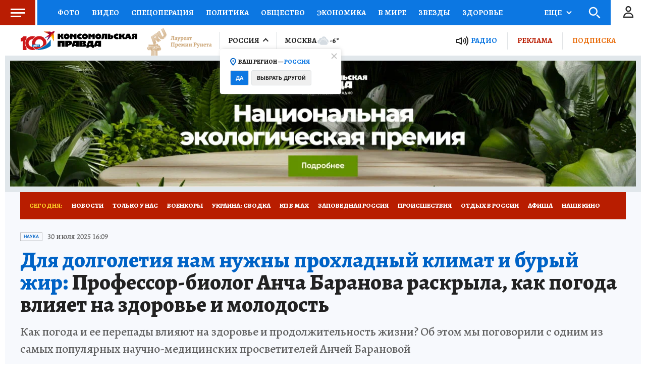

--- FILE ---
content_type: text/html
request_url: https://tns-counter.ru/nc01a**R%3Eundefined*kp_ru/ru/UTF-8/tmsec=kp_ru/711123353***
body_size: -71
content:
704D702E6971C81AX1769064474:704D702E6971C81AX1769064474

--- FILE ---
content_type: text/html; charset=UTF-8
request_url: https://tech.punchmedia.ru/sync/?pn=_pm_&pu=cznk63drlkxoylnj9zmwvlrrl7iwt5d020q&pt=30
body_size: 427
content:
{"pmg":{"pu":"GUVDoLDJiHjM"},"_pm_":{"pu":"cznk63drlkxoylnj9zmwvlrrl7iwt5d020q"}}